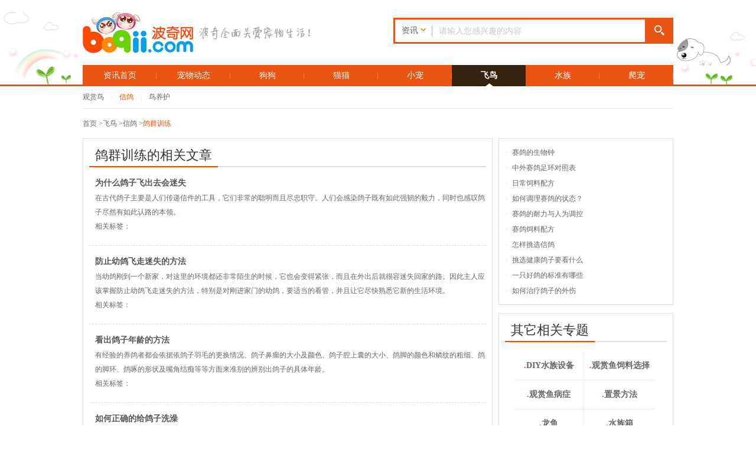

--- FILE ---
content_type: text/html; charset=utf-8
request_url: http://news.boqii.com/bird-xinge-255/
body_size: 7994
content:
<!DOCTYPE html PUBLIC "-//W3C//DTD XHTML 1.0 Transitional//EN" "http://www.w3.org/TR/xhtml1/DTD/xhtml1-transitional.dtd"><html xmlns="http://www.w3.org/1999/xhtml"><head><meta http-equiv="Content-Type" content="text/html; charset=utf-8" /><meta http-equiv="X-UA-Compatible" content="IE=EmulateIE7" /><link rel="shortcut icon" href="favicon.ico" /><title>鸽群训练</title><meta name="Keywords" content="信鸽,鸽群训练" /><meta name="Description" content="" /><!--头部开始--><script type="text/javascript">var config={"vet_dir":'http://vet.boqii.com',"vet_dir_city":'http://vet.boqii.com',"bbs_dir":'http://bbs.boqii.com',"bk_dir":'http://www.boqii.com/baike/','clocal':'http://c.boqii.com',"i_dir":"http://i.boqii.com",'static_dir':"//a.boqiicdn.com",'userinfo_dir':"http://www.boqii.com/userinfo","uid":"","shop_dir":'http://shop.boqii.com',"c_dir":'http://c.boqii.com','blog_dir':'http://www.boqii.com','BLOG_DIR':'http://www.boqii.com','domain':'//a.boqiicdn.com/Js1',"shop_dir":"http://shop.boqii.com"};</script><!-- 百度统计新增 --><meta http-equiv="Cache-Control" content="no-siteapp"/><meta http-equiv="Cache-Control" content="no-transform"/><!-- 百度统计新增end --><link rel="stylesheet" type="text/css" href="//a.boqiicdn.com/Css/news/common.css?v=1547091978"/><link rel="stylesheet" type="text/css" href="//a.boqiicdn.com/Css/news/style.css?v=1547091978"/><link rel="stylesheet" type="text/css" href="//a.boqiicdn.com/Css/news/base.css?v=1547091978"/><link rel="stylesheet" type="text/css" href="//a.boqiicdn.com/Css/news/info.css?v=1547091978"/><script src="//a.boqiicdn.com/Js1/project/news/jquery-1.8.min.js?v=1547091983"></script><script src="//a.boqiicdn.com/Js1/project/news/jquery.SuperSlide.js?v=1547091983"></script><script src="//a.boqiicdn.com/Js1/project/news/index.js?v=1547091983"></script><script src="//a.boqiicdn.com/Js1/project/public/header.js?v=1547091983"></script><!--添加百度自动推送代码--><script> (function(){
  var bp = document.createElement('script');
  var curProtocol = window.location.protocol.split(':')[0];
  if (curProtocol === 'https') {
   bp.src = 'https://zz.bdstatic.com/linksubmit/push.js';
  }
  else {
   bp.src = 'http://push.zhanzhang.baidu.com/push.js';
  }
  var s = document.getElementsByTagName("script")[0];
  s.parentNode.insertBefore(bp, s);
 })();
</script><!--头部结束--><!--[if IE 6]><script src="js/DD_belatedPNG.js"></script><![endif]--></head><body><div id="header"><!--公共头部开始--><!--公共头部开始--><div class="header_cont"><div class="header_bj"><div class="header_c"><div class="logo"><a href="http://www.boqii.com"></a></div><h1 class="slogan">波奇全面关爱宠物生活！</h1><div class="search_cont"><div class="search"><em>资讯</em><form action="http://news.boqii.com/Search" method="get" target="_blank" id="search_form"><div class="input_box"><input id="keyword" type="text" value="请输入您感兴趣的内容" name="keyword" /></div><div class="search_btn"><input type="button" value="搜索" id="button" name="button" class="btn" /></div></form></div></div></div></div><div id="nav_menu"><span ><a href="http://news.boqii.com">资讯首页</a></span><span   ><a href="http://news.boqii.com/dongtai/">宠物动态</a></span><span   ><a href="http://news.boqii.com/dog/">狗狗</a></span><span   ><a href="http://news.boqii.com/cat/">猫猫</a></span><span   ><a href="http://news.boqii.com/small/">小宠</a></span><span  class="current"   ><a href="http://news.boqii.com/bird/">飞鸟</a></span><span   ><a href="http://news.boqii.com/fish/">水族</a></span><span   ><a href="http://news.boqii.com/reptile/">爬宠</a></span></div></div><!--公共头部结束--></div><div id="content"><div class="message_content"><div class="cont_tit"><a href="http://news.boqii.com/bird-niaogs/"    >观赏鸟</a>　|　<a href="http://news.boqii.com/bird-xinge/"   class="current"   >信鸽</a>　|　<a href="http://news.boqii.com/bird-niaoyh/"    >鸟养护</a></div><!--内容开始--><div class="contentn w_con"><!--content头部面包屑--><p class="top_submenu"><a href="http://news.boqii.com"  target="_blank">首页</a> ><a href="http://news.boqii.com/bird/" title="" target="_blank">飞鸟</a> ><a href="http://news.boqii.com/bird-xinge/" title="" target="_blank">信鸽</a> ><a href="javascript:void(0)" title=""  class="cur">鸽群训练</a></p><!--lefthand--><div class="lefthand"><!--相关文章--><div class="leftbox maininfo_articl"><div class="info_title"><span>鸽群训练的相关文章</span></div><dl class="articldl"><dt><a href="http://news.boqii.com/bird/28837.html" title="为什么鸽子飞出去会迷失" target="_blank">为什么鸽子飞出去会迷失</a></dt><dd>在古代鸽子主要是人们传递信件的工具，它们非常的聪明而且尽忠职守。人们会感染鸽子既有如此强韧的毅力，同时也感叹鸽子尽然有如此认路的本领。<br><span class="link">相关标签：
									</span></dd><dt><a href="http://news.boqii.com/bird/28839.html" title="防止幼鸽飞走迷失的方法" target="_blank">防止幼鸽飞走迷失的方法</a></dt><dd>当幼鸽刚到一个新家，对这里的环境都还非常陌生的时候，它也会变得紧张，而且在外出后就很容迷失回家的路。因此主人应该掌握防止幼鸽飞走迷失的方法，特别是对刚进家门的幼鸽，要适当的看管，并且让它尽快熟悉它新的生活环境。<br><span class="link">相关标签：
									</span></dd><dt><a href="http://news.boqii.com/bird/28840.html" title="看出鸽子年龄的方法" target="_blank">看出鸽子年龄的方法</a></dt><dd>有经验的养鸽者都会依据依鸽子羽毛的更换情况、鸽子鼻瘤的大小及颜色、鸽子腔上囊的大小、鸽脚的颜色和鳞纹的粗细、鸽的脚环、鸽啄的形状及嘴角结痴等等方面来准别的辨别出鸽子的具体年龄。<br><span class="link">相关标签：
									</span></dd><dt><a href="http://news.boqii.com/bird/28841.html" title="如何正确的给鸽子洗澡" target="_blank">如何正确的给鸽子洗澡</a></dt><dd>饲养鸽子就少不了要给鸽子洗澡，给鸽子洗澡的时间一般可以选择在上午10点左右进行。在春秋季节每周洗1次，夏季每周1－2次，冬季每月洗1次即可。那么，如何才能正确的给鸽子洗澡呢？<br><span class="link">相关标签：
									</span></dd><dt><a href="http://news.boqii.com/bird/28842.html" title="夏天鸽子的保健方法" target="_blank">夏天鸽子的保健方法</a></dt><dd>随着夏季的来临，天气开始变得炎热，各种细菌病毒的传播率开始逐步攀升。在夏季饲养鸽子，预防疾病的感染和传播成了为主要的工作。<br><span class="link">相关标签：
									</span></dd><dt><a href="http://news.boqii.com/bird/28843.html" title="鸽子不进食的解决办法" target="_blank">鸽子不进食的解决办法</a></dt><dd>现在饲养的宠物都无需为它们的食物而担心，因为主人早已经为它们准备好了一切。而在宠养信鸽的时候，鸽子也会出现不进食的时候，任凭你准备多么丰盛、多么可口的食物，鸽子就是提不起丝毫的兴趣。面对鸽子这种不进食的情况，饲养主又应该采取怎样的解决办法呢？<br><span class="link">相关标签：
									</span></dd><dt><a href="http://news.boqii.com/bird/28845.html" title="如何治疗鸽子的外伤" target="_blank">如何治疗鸽子的外伤</a></dt><dd>在饲养鸽子的过程中，鸽子难免会出现磕磕碰碰的事情，也经常会出现外伤的情况。当信鸽出现外伤的时候，饲养者肯定要及时的给与处理和治疗。<br><span class="link">相关标签：
									</span></dd><dt><a href="http://news.boqii.com/bird/28847.html" title="鸽子粪便原来可以治疥疮" target="_blank">鸽子粪便原来可以治疥疮</a></dt><dd>东汉时期医圣张仲景的《金匮要略》中就记载了鸡矢白、雄鼠屎、烧犬屎、马屎、牛洞等动物粪便入药疗疾的方剂。李时珍编写的《本草纲目》，其中动物粪便入药据统计也多达51种，涉及禽、兽以及包括人在内的32种动物。其中鸽子粪，称为左盘龙，而且中医专家指出，鸽子粪也是疗效极佳的入药药材，可以治疥疮。<br><span class="link">相关标签：
									</span></dd><dt><a href="http://news.boqii.com/bird/28848.html" title="信鸽补充电解质的方法" target="_blank">信鸽补充电解质的方法</a></dt><dd>很多饲养信鸽的新手都不清楚电解质是什么，为什么要给信鸽补充电解质，而具体的补充方法有时怎样的呢？这一切的问题都有待于与饲养信鸽的新手去了解学习，而且还要求运用到实际的饲养过程中。<br><span class="link">相关标签：
									</span></dd><dt><a href="http://news.boqii.com/bird/28852.html" title="信鸽毛滴虫的具体表现和治疗方法" target="_blank">信鸽毛滴虫的具体表现和治疗方法</a></dt><dd>信鸽毛滴虫就是我们俗称的口腔溃疡，是信鸽最为常见的一种疾病。传播的病原是禽毛滴虫，主要是接触性感染，在一些成鸽的口腔和咽喉黏膜上可见到针头大小的病灶，这就是毛滴虫的聚积物，也就是传播本病的传染源。<br><span class="link">相关标签：
									</span></dd></dl><div id='page' class='showpage'><a class='b page-prev-n' href='/bird-xinge-255/'><span>上一页</span></a> <span class='page-this'>1</span><a href='/bird-xinge-255-2/'>2</a><a href='/bird-xinge-255-3/'>3</a><a href='/bird-xinge-255-4/'>4</a><a class='b page-next' href='/bird-xinge-255-2/'><span>下一页</span></a><span class='num'>共4页</span><span class='txt'>到第</span><span class='txt'><input class='ym' type='text' url='/bird-xinge-255' name='pageJump' id='pageJump' total='4'/></span><span class='txt'>页</span><input class='btn goto_btn' type='button' value=''><script>$('.goto_btn').click(function(){var t = $('#pageJump'),_v = t.val(),_url = t.attr('url'),total = t.attr('total');if(!isNaN(parseInt(_v)) && _v<=total){location.href=_url+'-'+_v+'/';}});</script></div></div></div><!--righthand--><div class="righthand"><!--头部新闻列表--><div class="rightbox top_newlist"><a href="http://news.boqii.com/bird/28900.html" title="人类对生物体内的生物钟的研究已经很深入和" target="_blank"><span>></span>赛鸽的生物钟</a><a href="http://news.boqii.com/bird/28893.html" title="01 北京 02 天津 03 河北 04" target="_blank"><span>></span>中外赛鸽足环对照表</a><a href="http://news.boqii.com/bird/28892.html" title="此饲料用于种鸽和赛鸽的日常饲养。" target="_blank"><span>></span>日常饲料配方</a><a href="http://news.boqii.com/bird/28885.html" title="一体内虫的清除及身体状态调整" target="_blank"><span>></span>如何调理赛鸽的状态？</a><a href="http://news.boqii.com/bird/28884.html" title="现在的赛鸽界，速度之风大行其道，速度乃夺" target="_blank"><span>></span>赛鸽的耐力与人为调控</a><a href="http://news.boqii.com/bird/28881.html" title="这个配方中的粮食品种含有丰富的碳水化合物" target="_blank"><span>></span>赛鸽饲料配方</a><a href="http://news.boqii.com/bird/28873.html" title="很多朋友在购买信鸽的时候比较盲目，而花了" target="_blank"><span>></span>怎样挑选信鸽</a><a href="http://news.boqii.com/bird/28860.html" title="在前段时间，从网上看到一则新闻，一只赛鸽" target="_blank"><span>></span>挑选健康鸽子要看什么</a><a href="http://news.boqii.com/bird/28856.html" title="鸽子是一种非常常见的鸟类，它分布在世界的" target="_blank"><span>></span>一只好鸽的标准有哪些</a><a href="http://news.boqii.com/bird/28845.html" title="在饲养鸽子的过程中，鸽子难免会出现磕磕碰" target="_blank"><span>></span>如何治疗鸽子的外伤</a></div><!--其他相关专题--><div class="rightbox about_special"><div class="info_title"><span>其它相关专题</span></div><div class="aboutspe_con"><a href="http://news.boqii.com/fish-yuqc-270/" title="DIY水族设备" target="_blank"><span>.</span>DIY水族设备</a><a href="http://news.boqii.com/fish-yusy-277/" title="观赏鱼饲料选择" target="_blank"><span>.</span>观赏鱼饲料选择</a><a href="http://news.boqii.com/fish-yusy-282/" title="观赏鱼病症" target="_blank"><span>.</span>观赏鱼病症</a><a href="http://news.boqii.com/fish-yuzj-284/" title="置景方法" target="_blank"><span>.</span>置景方法</a><a href="http://news.boqii.com/fish-yupz-286/" title="龙鱼" target="_blank"><span>.</span>龙鱼</a><a href="http://news.boqii.com/fish-yuqc-294/" title="水族箱" target="_blank"><span>.</span>水族箱</a><a href="http://news.boqii.com/fish-yuzj-297/" title="鱼缸置景" target="_blank"><span>.</span>鱼缸置景</a><a href="http://news.boqii.com/fish-yuqc-298/" title="循环过滤设备" target="_blank"><span>.</span>循环过滤设备</a><a href="http://news.boqii.com/fish-yupz-299/" title="孔雀鱼" target="_blank"><span>.</span>孔雀鱼</a><a href="http://news.boqii.com/fish-yuzj-301/" title="水草" target="_blank"><span>.</span>水草</a><a href="http://news.boqii.com/fish-yuqc-302/" title="水质监测设备" target="_blank"><span>.</span>水质监测设备</a><a href="http://news.boqii.com/fish-yuqc-305/" title="蛋白质分离器" target="_blank"><span>.</span>蛋白质分离器</a><a href="http://news.boqii.com/fish-yupz-306/" title="观赏鱼品种" target="_blank"><span>.</span>观赏鱼品种</a><a href="http://news.boqii.com/fish-yupz-309/" title="海水鱼" target="_blank"><span>.</span>海水鱼</a><a href="http://news.boqii.com/fish-yupz-311/" title="金龙鱼" target="_blank"><span>.</span>金龙鱼</a><a href="http://news.boqii.com/fish-yusz-353/" title="鱼水草病害" target="_blank"><span>.</span>鱼水草病害</a><a href="http://news.boqii.com/fish-yuqc-355/" title="水族杀菌灯" target="_blank"><span>.</span>水族杀菌灯</a><a href="http://news.boqii.com/fish-yusy-475/" title="观赏鱼繁殖" target="_blank"><span>.</span>观赏鱼繁殖</a><a href="http://news.boqii.com/fish-yupz-484/" title="原生鱼类" target="_blank"><span>.</span>原生鱼类</a><a href="http://news.boqii.com/fish-yusy-492/" title="水族饲养" target="_blank"><span>.</span>水族饲养</a></div></div><!--狗狗相关阅读--><div class="rightbox about_read"><div class="info_title"><span>相关阅读</span></div><div class="aboutread_con"><a href="http://news.boqii.com/small/1.html" title="巴哈马群岛“陪游”小猪网络爆红" target="_blank">巴哈马群岛“陪游”小猪网络爆红</a><a href="http://news.boqii.com/dongtai/2.html" title="导盲犬吃了闭门羹，65路司机为拒载道歉" target="_blank">导盲犬吃了闭门羹，65路司机为拒载道</a><a href="http://news.boqii.com/dongtai/3.html" title="和猫一起“毕业” 因流浪猫而相识相恋" target="_blank">和猫一起“毕业” 因流浪猫而相识相恋</a><a href="http://news.boqii.com/dongtai/4.html" title="俄罗斯动物保护组织放生海豹" target="_blank">俄罗斯动物保护组织放生海豹</a><a href="http://news.boqii.com/dongtai/5.html" title="美洲鸵鸟马路狂奔，警方3小时制服" target="_blank">美洲鸵鸟马路狂奔，警方3小时制服</a><a href="http://news.boqii.com/dongtai/6.html" title="天敌和睦相处，树蛙微笑趴在树蟒身" target="_blank">天敌和睦相处，树蛙微笑趴在树蟒身</a><a href="http://news.boqii.com/dongtai/7.html" title="英国超級巨鼠现身，鼠药越吃老鼠越大" target="_blank">英国超級巨鼠现身，鼠药越吃老鼠越大</a><a href="http://news.boqii.com/dongtai/8.html" title="真心换绝情：男友前线作战，女友在家卖狗" target="_blank">真心换绝情：男友前线作战，女友在家卖</a><a href="http://news.boqii.com/dongtai/9.html" title="美国宠物狗变身《权利的游戏》主角可爱有趣" target="_blank">美国宠物狗变身《权利的游戏》主角可爱</a><a href="http://news.boqii.com/dongtai/10.html" title="美国摄影师装扮流浪猫，希望遇到好心领养者" target="_blank">美国摄影师装扮流浪猫，希望遇到好心领</a></div></div><!--广告一----><div class="r_bannera"><a href="http://shop.boqii.com/zhuanti/588.html?utm_source=baidu-seopc"  target="_blank"><img src="//a.boqiicdn.com/Images/news/ad_3.jpg?v=1547091981" width="296" height="298" alt="" /></a></div><!--广告儿二--><div class="r_bannerb"><a href="http://shop.boqii.com/zhuanti/579.html?utm_source=baidu-seopc"  target="_blank"><img src="//a.boqiicdn.com/Images/news/ad_4.jpg?v=1547091981" width="298" height="367" alt="" /></a></div></div><div class="clearfix"></div></div><!--内容结束--></div></div><div class="bot_img"><img src="//a.boqiicdn.com/Images/news/bot_img.jpg?v=1547091981"></div><div id="footer" style="text-align:center;"><p><a target="_blank" href="http://www.boqii.com/about.html">关于波奇</a><a target="_blank" href="http://ir.boqii.com/">投资者关系</a> | <a target="_blank"
      href="http://www.boqii.com/link.html">友情链接</a> | <a target="_blank"
      href="http://www.boqii.com/joinus.html">邀您加入</a> | <a target="_blank"
      href="http://www.boqii.com/contact.html">联系我们</a> | <a target="_blank"
      href="http://www.boqii.com/sitemap.html">网站地图</a> | <a target="_blank"
      href="http://www.boqii.com/complaints.html">意见反馈</a> | <a target="_blank"
      href="http://www.boqii.com/help.html">帮助中心</a></p><p class="beian"><a class="police" target="_blank"
      href="http://www.beian.gov.cn/portal/registerSystemInfo?recordcode=31011502004955"><img src="http://a.boqiicdn.com/Images/public/beian.png" alt=""> 沪公网安备 31011502004955号</a><span>|</span><a href="http://www.miibeian.gov.cn/" target="_blank">沪ICP备13034501号-2</a><span>|</span> 增值电信业务经营许可证：
    <a href="http://www.miibeian.gov.cn/" target="_blank">沪B2-20140120</a></p><p>Copyright © 2007-2025 Boqii.com All Rights Reserved 光橙（上海）信息科技有限公司 版权所有 </p><p><a href="http://www.boqii.com/ads.php" target="_blank" rel="nofollow"><img
        src="//a.boqiicdn.com/Images/public/sincerity_logo.gif"></a><a href="http://www.zx110.org/" target="_blank" rel="nofollow"><img
        src="//a.boqiicdn.com/Images/public/network_logo.gif"></a><SCRIPT LANGUAGE="JavaScript">      document.writeln(
        "<a href='http://www.sgs.gov.cn/lz/licenseLink.do?method=licenceView&entyId=20131022163114962' target='_blank' rel='nofollow'><img src='//a.boqiicdn.com/Images/public/icon.gif' border=0></a>"
      )
    </SCRIPT><a rel="nofollow" target="_blank" href="http://www.shjbzx.cn/"><img width="100" height="35" src="http://h5.boqiicdn.com/accusation-v2.png"></a><script src="http://kxlogo.knet.cn/seallogo.dll?sn=e14111831011556282oicb000000&size=0"></script></p><p class="copy">违法和不良信息举报电话：<a href="tel:021-61062275">021-61062275</a><span>|</span>举报邮箱：<a href="mailto:rae.yuan@boqii.com">rae.yuan@boqii.com</a></p></div><!-- 来源渠道js处理 --><script type="text/javascript">  document.write("<script language=\"JavaScript\" type=\"text/javascript\" src=\"" + config.static_dir +
    "/Js1/project/public/channel.js\"><\/script>");
</script><!-- <script type="text/javascript">    var _gaq = _gaq || [];
    _gaq.push(['_setAccount', 'UA-26699183-2']);
    _gaq.push(['_addOrganic', 'baidu', 'wd']);
	_gaq.push(['_addOrganic', 'baidu', 'word']);
    _gaq.push(['_addOrganic', 'soso', 'w']);
    _gaq.push(['_addOrganic', 'so.360.cn', 'q']);
    _gaq.push(['_addOrganic', 'image.baidu.com', 'word']);
    _gaq.push(['_addOrganic', 'sogou', 'query']);
    _gaq.push(['_setDomainName', '.boqii.com']);
    _gaq.push(['_trackPageview']);
    (function() {
        var ga = document.createElement('script'); ga.type = 'text/javascript'; ga.async = true;
        ga.src = ('https:' == document.location.protocol ? 'https://ssl' : 'http://www') + '.google-analytics.com/ga.js';
        var s = document.getElementsByTagName('script')[0]; s.parentNode.insertBefore(ga, s);
    })();
		var _hmt = _hmt || [];
	(function() {
	  var hm = document.createElement("script");
	  hm.src = "//hm.baidu.com/hm.js?16256b8df60004da41bb33a24cce8ba7";
	  var s = document.getElementsByTagName("script")[0];
	  s.parentNode.insertBefore(hm, s);
	})();
</script> --><script type="text/javascript">  var _mvq = _mvq || [];
  _mvq.push(['$setAccount', 'm-20896-0']);
  _mvq.push(['$setGeneral', '', '', '', '']);
  _mvq.push(['$logConversion']);
  (function () {
    var mvl = document.createElement('script');
    mvl.type = 'text/javascript';
    mvl.async = true;
    mvl.src = ('https:' == document.location.protocol ? 'https://static-ssl.mediav.com/mvl.js' :
      'http://static.mediav.com/mvl.js');
    var s = document.getElementsByTagName('script')[0];
    s.parentNode.insertBefore(mvl, s);
  })();
</script><!-- cnzz统计 --><script type="text/javascript">  // var cnzz_protocol = (("https:" == document.location.protocol) ? " https://" : " http://");
  // document.write(unescape("%3Cspan id='cnzz_stat_icon_1273462631'%3E%3C/span%3E%3Cscript src='" + cnzz_protocol +
  //   "s13.cnzz.com/z_stat.php%3Fid%3D1273462631' type='text/javascript'%3E%3C/script%3E"));
</script><!-- cnzz统计 end--><!-- cnzz20180423新增 --><script type="text/javascript">  // var cnzz_protocol = (("https:" == document.location.protocol) ? " https://" : " http://");
  // document.write(unescape("%3Cspan id='cnzz_stat_icon_1264316807'%3E%3C/span%3E%3Cscript src='" + cnzz_protocol +
  //   "s13.cnzz.com/z_stat.php%3Fid%3D1264316807' type='text/javascript'%3E%3C/script%3E"));
</script><!-- cnzz20180423新增 end--><!-- growingIO统计代码 --><!-- 百度统计20180705新增 --><!-- <script>var _hmt = _hmt || [];
(function() {
  var hm = document.createElement("script");
  hm.src = "https://hm.baidu.com/hm.js?9035bf9f2ce12de3e1cc74aa8d3deeac";
  var s = document.getElementsByTagName("script")[0]; 
  s.parentNode.insertBefore(hm, s);
})();
</script> --><!-- 百度统计20180705新增end --></body></html><!--<div class="rig_bo"><a title="返回顶部" href="javascript:void(0)">返回顶部</a></div>--></body></html>

--- FILE ---
content_type: text/css
request_url: http://a.boqiicdn.com/Css/news/common.css?v=1547091978
body_size: 2650
content:
charset utf-8;
* { margin:0; padding:0;}
body { margin:0 auto; font-size:12px; position:static; color:#333; font-family:Arial, Helvetica, sans-serif, "SimSun";}
ul, dl, dd, h1, h2, h3, h4, h5, h6, form, p, input { margin:0; padding:0;}
img { border:none;}
ul { list-style:none;}
.clear { clear:both;}
a { color:#666; text-decoration:none;}
a:hover { color:#ef7f4e; text-decoration:underline;}
a, area { blr:expression(this.onFocus=this.blur());}
input { outline:0;}
a:focus { outline:0;}   /* for IE */
.left{ float:left;}
.right{ float:right;}
.none{ display:none;}
.clearfix:after{ display:block; font-size:0; content:"."; clear:both; height:0; visibility:hidden;}
.clearfix{ *height:1%;}
/***header***/
#header{}
#top_c{ height:30px; border-bottom:1px dotted #ececec;}
#top{ width:1000px; margin:0 auto; position:relative; z-index:999;}
.top_left{ float:left; padding-top:8px;}
	.top_left span{ background:#dbd3d0; width:3px; height:3px; display:inline-block; margin:0 10px; vertical-align:middle; overflow:hidden;}
.user_select{ float:right; line-height:30px; cursor:pointer; position:relative; z-index:999;}
	.user_select span{ color:#ff8c00; float:left; background:url(../../Images/news/icon.png) no-repeat 0 -347px; padding-right:15px; width:77px; height:29px; text-align:center; margin-top:1px; overflow:hidden;}
	.user_select span.over{ background:url(../../Images/news/icon.png) no-repeat 0 -383px;}
	.user_select ul{ width:88px; border:1px solid #D2D7D7; border-top:none; background:#FFF; padding:1px; line-height:25px; position:absolute; top:29px; left:0; display:none;}
	.user_select ul a{ display:block; text-align:center; color:#333;} 
	.user_select ul li{ display:block; text-align:center; color:#333; width:88px; border-top:1px dotted #CCC;}
	.user_select ul li a:hover{ background:#CDEBF5; text-decoration:none; color:#ff4000;}
	.user_dl{ float:right; margin-top:13px;}
	.user_dl span{ padding-left:15px;}
	.user_dl span a{ color:#f26522; height:16px; display:inline-block;}
	.user_dl span.weibo a{ background:url(../../Images/news/icon.png) no-repeat -55px -93px; padding-left:20px; color:#666;}
	.user_dl span.qq a{ background:url(../../Images/news/icon.png) no-repeat -55px -115px; padding-left:20px; color:#666;}
.message{ float:right; color:#c8c8c8; line-height:30px; margin-left:15px; cursor:pointer; color:#333; height:18px; margin-top:1px;}
	.message a:hover{ text-decoration:none;}
	.message p{ float:left;}
	.message span{ float:left; background:#ea5413; height:14px; line-height:14px; color:#FFF;}
	.message span.icon_left{ background:url(../../Images/news/icon.png) no-repeat 0px -317px; width:6px; height:14px;}
	.message span.icon_righr{ background:url(../../Images/news/icon.png) no-repeat -17px -317px; width:6px; height:14px;}
	.mess_cont{ float:left; line-height:36px; width:150px; border:1px solid #D2D7D7; padding:5px 5px 5px 15px; background:#FFF; color:#333; position:absolute; top:30px; right:0;}
	.mess_cont span{ float:left;}
	.mess_cont a{ float:left; color:#1481BD;}
	.mess_cont a:hover{ color:#ff4000;}
	.mess_cont p{ float:right; background:url(../../Images/news/icon.png) no-repeat -40px -94px; width:6px; height:6px; cursor:pointer; margin:5px 10px 0; display:inline; overflow:hidden; text-indent:-9999px;}
	.notice_list{ line-height:25px; clear:both;}
	.notice_list a{ float:right;}
.top_icon{ float:right; margin-top:7px;}
	.top_icon a{ float:left; background:url(../../Images/news/icon.png) no-repeat 0 -139px; width:18px; height:16px; margin-left:15px; display:inline; cursor:pointer;}
	.top_icon a:hover{ background-position:0 -159px;}
	.top_icon a.top_sta{ background-position:-31px -140px; width:16px; height:15px; margin-top:1px;}
	.top_icon a:hover.top_sta{ background-position:-31px -160px;}
	.top_icon a.top_tel{ background-position:-59px -140px; width:16px; height:16px;}
	.top_icon a:hover.top_tel{ background-position:-59px -159px;}
.header_cont{ border-bottom:3px solid #ea5413; position:relative; height:123px; padding-top:20px;}
.header_bj{ background:url(../../Images/news/top_bj.gif) no-repeat 50% bottom; overflow:hidden}
.header_c{ width:1000px; margin:0 auto; height:123px;}
.logo{ float:left; width:187px; height:70px;}
.logo a{ float:left; width:187px; height:70px; background:url(../../Images/news/logo.jpg) no-repeat;}
.slogan{ float:left; width:188px; height:22px; background:url(../../Images/news/common.png) no-repeat 0 0; text-indent:-9999px; margin:25px 0 0 10px; display:inline; overflow:hidden;}
.search_cont{ float:right; position:relative; width:474px; height:44px; margin:10px 0 0 0; z-index:99;}
	.search{ float:left; width:474px; height:44px; background:url(../../Images/news/common.png) no-repeat -208px 0; overflow:hidden;}
	.search em{ float:left; padding:0 10px 0 0; margin-right:10px; font-style:normal; color:#666; width:56px; line-height:44px; text-align:center; font-size:14px; cursor:pointer;}
	.search_cont ul{ width:63px; border:1px solid #b4b4b4; background:#FFF; padding:1px; line-height:25px; position:absolute; top:40px; left:0; display:none;}
	.search_cont ul li{ display:block; text-align:center; width:63px;}
	.search_cont ul li a{ display:block; padding:0 9px; color:#333;} 
	.search_cont ul li.over{ background:#CDEBF5;}
	.search_cont ul li.over a{ color:#1582BD;} 
	.search_cont ul a:hover{ background:#CDEBF5; text-decoration:none; color:#1582BD;}
	.input_box{ float:left; width:347px; height:38px; margin-top:3px;}
	.input_box input{ float:left; width:335px; border:1px solid #fff; color:#c8c8c8; height:36px; line-height:36px; vertical-align:middle; font-size:14px;}
	.search_btn{ float:right; width:48px; height:44px; overflow:hidden;}
	.search_btn .btn{ width:48px; height:44px; cursor:pointer; opacity:0; filter:alpha(opacity=0);}
.login{ float:right; margin:8px 10px 0 0; display:inline;}
.login span{ padding-left:15px;}
.login span a{ color:#f26522; height:16px; display:inline-block;}
.login span.weibo a{ background:url(../../Images/news/icon.png) no-repeat -55px -93px; padding-left:20px; color:#666;}
.login span.qq a{ background:url(../../Images/news/icon.png) no-repeat -55px -115px; padding-left:20px; color:#666;}
/***content***/
#content{ padding-bottom:20px; background:#f5f5f5;}
/***link***/
#link{padding:30px 0 0; overflow:hidden;}
.link{ width:1000px; margin:0 auto;}
.link strong{ display:block; font-size:14px; color:#35230e; padding:0 0 15px 0;}
.link a{ float:left; margin:5px 20px 0 0; color:#999; white-space:nowrap; font-family:"SimSun";}
.link a:hover{ color:#ff4000;}
/***footer_service***/
.xinxi{ color:#999; margin-top:40px; text-align:center; width:1000px;}
.footer_service{ background:url(../../Images/news/footer_service.gif) no-repeat; width:1000px; height:60px; margin-top:40px;}
/***footer***/
#footer { width:1000px; height:90px; padding:10px 0 20px; margin:20px auto 0; text-align:center; line-height:24px; color:#888;}
#footer a{ color:#888;}
#footer a:hover{ color:#ff4000;}
#footer img{ margin:0 5px;}
/*page*/
.showpage{ font-family:Tahoma, "SimSun"; font-size:12px; height:25px; overflow:hidden; text-align:right; padding:20px 0 30px 0; color:#666;}
.showpage a,
.showpage span{ display:inline-block;height:25px;line-height:25px; margin:0 3px 0 0; text-align:center; white-space:nowrap; vertical-align:middle; background:#fff;}
.showpage a{ color:#333; background:#fff; padding:0 8px; border:1px solid #E1E1E1;}
.showpage a:hover{ border:1px solid #FFCA79; color:#FE8D00; text-decoration:none; background-color:#fff;}
.showpage .page-prev{ background:url(../../Images/news/common.png) no-repeat -32px -351px; padding-left:20px;}
.showpage .page-next{ background:url(../../Images/news/common.png) no-repeat -32px -323px; padding-right:20px;}
.showpage .page-prev span, .showpage .page-next span{ height:19px; line-height:19px; _line-height:15px; padding-top:3px; padding-top:5px\9; margin:0;}
.showpage .page-this,
.showpage .page-break{ padding:0 3px;}
.showpage .page-break{ border:1px solid #fff;}
.showpage .page-this{ border:1px solid #FFCA79; background:#FFF3E5; color:#FD9900; padding:0px 8px; font-weight:bold;}
.showpage .ym{ border:1px solid #999; width:30px; text-align:center; height:16px; line-height:16px; vertical-align:middle;}
.showpage .btn{ background:url(../../Images/news/common.png) no-repeat -100px -323px; width:41px; height:20px; border:none; cursor:pointer; vertical-align:middle;}
/***gotop***/
.rig_bo{ bottom:10px; right:0px; position:fixed; width:62px; height:53px;}
* html .rig_bo{
    position:absolute;
    left:expression(eval(document.documentElement.scrollLeft));
    top:expression(eval(document.documentElement.scrollTop));
    }
* html .rig_bo{
    position:absolute;
    left:expression(eval(document.documentElement.scrollLeft+document.documentElement.clientWidth-this.offsetWidth-(parseInt(this.currentStyle.marginLeft,10)||0)-(parseInt(this.currentStyle.marginRight,10)||0)));
    top:expression(eval(document.documentElement.scrollTop+document.documentElement.clientHeight-this.offsetHeight-(parseInt(this.currentStyle.marginTop,10)||0)-(parseInt(this.currentStyle.marginBottom,10)||0)));
    }
.rig_bo a{ display:block; background:url(../../Images/news/common.png) no-repeat -256px -416px; text-indent:-9999px; width:62px; height:53px;}
.rig_bo a:hover{ background-position:-352px -416px;}

--- FILE ---
content_type: text/css
request_url: http://a.boqiicdn.com/Css/news/style.css?v=1547091978
body_size: 2782
content:
/***导航****/
#nav_menu{ position:absolute; top:110px; left:50%; width:1000px; margin-left:-500px;}
#nav_menu span{ float:left; width:125px; text-align:center; height:36px; background:#ea5413 url(../../Images/news/right_line.jpg) no-repeat right 13px;}
#nav_menu span a{ display:block; color:#FFF; font-size:14px; height:36px; line-height:36px;}
#nav_menu span a:hover{ color:#FFF; text-decoration:none; font-weight:bold;}
#nav_menu span.current a{ background:url(../../Images/news/common2.png) no-repeat; color:#FFF; font-weight:bold;}
/****首页****/
.message_content{ width:960px; background:#FFF; margin:0 auto; padding:0 20px 20px;}
.cont_tit{ border-bottom:1px solid #e6e6e6; padding:10px 0; color:#e6e6e6;}
.cont_tit a{ color:#666;}
.cont_tit a.current{ color:#ea5413;}
.zx_top{ margin-top:25px; overflow:hidden; zoom:1;}
.zx_left{ background:#f2f2f2; float:left; width:680px; height:460px;}
.zx_l_l{ float:left; width:400px;}
/****banner切换****/
.zx_l_banner{ height:300px; position:relative;}
.zx_l_banner ul li{ position:relative; width:400px; height:300px;}
.zx_l_banner ul li img{ display:block; width:400px; height:300px;}
.banner_num{ position:absolute; bottom:15px; left:200px;}
.banner_num a{ float:left; margin-right:7px; background:url(../../Images/news/s_l.png) no-repeat; width:9px; height:9px;}
.banner_num a:hover{ background:url(../../Images/news/s_r.png) no-repeat;}
.banner_num a.current{ background:url(../../Images/news/s_r.png) no-repeat;}
/****波奇动态****/
.zx_l_dt{ border:1px solid #e6e6e6; height:154px; background:#FFF; padding:0 15px;}
.dongtai{ background:url(../../Images/news/bot_x.jpg) repeat-x 0 10px; overflow:hidden; zoom:1; padding-left:15px; margin-top:15px;}
.dongtai em{ background:url(../../Images/news/common2.png) no-repeat -134px 0; float:left; width:16px; height:16px;}
.dongtai h3{ float:left; font:18px/18px "Microsoft YaHei"; color:#35230e; background:#FFF; padding:0 5px 0 5px;}
.dt_list{ padding-top:6px;}
.dt_list li{ background:url(../../Images/news/squar.jpg) no-repeat 0 7px; margin:10px 0 0; padding:0 0 0 10px; overflow:hidden; text-overflow:ellipsis; white-space:nowrap;}
.dt_list li a{ color:#666;}
/****今日头条****/
.zx_l_r{ float:right; width:265px; padding-right:15px;}
.toutiao{ background:url(../../Images/news/bot_x.jpg) repeat-x 0 25px; color:#ea5413; border-left:5px solid #ea5413;}
.toutiao h3{ background:#f2f2f2; padding:0 10px 0 15px; font:24px/40px "Microsoft YaHei"; display:inline-block; *display:inline; zoom:1;}
.tout_dl{ border-bottom:1px dashed #cecece; padding-bottom:10px; margin:17px 0 0 15px;}
.tout_dl dt{ font:21px/21px "Microsoft YaHei"; color:#35230e; padding-bottom:8px;}
.tout_dl dd{ color:#999; line-height:20px; text-indent:24px;}
.tout_dl dd a{ color:#0490df;}
.tout_ul{ margin:25px 0 0 15px; font-size:14px;}
.tout_ul li{ color:#ea5413; margin-top:8px; overflow:hidden; text-overflow:ellipsis; white-space:nowrap;}
.tout_ul li a{ color:#666;}
.tout_ul li a.tit{ color:#999;}
.zx_right{ float:left; width:238px; height:458px; border:1px solid #e6e6e6; border-left:none; padding:0 20px;}
/****本月热门****/
.remen h3{ color:#ea5413;}
.rm_list{ border-bottom:1px dashed #d6d6d6; padding:15px 0 25px;}
/****狗分类****/
.zx_cent{ padding-top:25px;}
.zx_cent_tit{ height:36px; background:url(../../Images/news/squar2.jpg) repeat-x 0 bottom;}
.zx_cent_tit h3{ float:left; font:24px/24px "Microsoft YaHei"; color:#ea5413; border-bottom:3px solid #ea5413; padding-bottom:9px;}
.zx_cent_tit_right{ float:right; color:#d3d3d3; line-height:24px; font-size:18px; padding-top:2px;}
.zx_cent_tit_right a{ font:18px/24px "Microsoft YaHei"; color:#666;}
.zx_cent_body{ overflow:hidden; zoom:1; padding-bottom:20px;}
.zx_cent_b_l{ float:left; width:300px; padding-top:0;}
.zx_c_list{ margin:20px 20px 0 0; position:relative; width:130px; height:130px; float:left;}
.zx_c_list img{ width:130px; height:130px; display:block;}
.zx_c_list span{ position:absolute; left:0; bottom:0; text-align:center; width:100%; height:24px; line-height:24px; background:url(../../Images/news/opacity.png) repeat;}
.zx_c_list span a{ color:#FFF; display:block; height:24px;}
.zx_c_list span a:hover{ text-decoration:none;}
.zx_cent_b_r{ float:right; width:660px;}
.zx_cent_pz{ float:left; width:320px; margin:0px 20px 0 0;}
.fenlei{ padding-left:0; background:url(../../Images/news/bot_x.jpg) repeat-x 0 12px;}
.fenlei h3{ line-height:22px; padding-left:0;}
.fenlei a{ float:right; border:1px solid #e6e6e6; padding:3px 8px; color:#999; background:#FFF;}
.fenlei a:hover{ text-decoration:none;}
.fl_list li{ margin-top:4px;}
.center_line{ background:url(../../Images/news/icon_bj.png) repeat-x; height:12px; margin-top:10px;}
/****猫猫，小宠****/
.zx_c_list2{ width:280px; height:300px;}
.zx_c_list2 img{ width:280px; height:300px;}
.zx_c_list2 span{ height:30px; line-height:30px; font-size:14px;}
.zx_c_list2 span a{ display:block; height:30px;}
.zx_cent_b_r2{ float:left; padding-top:10px;}
.zx_cent_b_l2{ float:right; width:280px;}
.zx_c_list3{ margin:24px 0 0; width:280px; height:190px;}
.zx_c_list3 img{ width:280px; height:190px;}
.zx_c_list3 span{ height:30px; line-height:30px; font-size:14px;}
.zx_c_list3 span a{ display:block; height:30px;}
/****底部分类****/
.bot_content{ margin-top:20px; overflow:hidden; zoom:1;}
.bot_list{ float:left; width:273px; border:1px solid #e6e6e6; padding:15px; margin:0 22px 0 0;}
.bot_list_tit{ background:url(../../Images/news/bot_x.jpg) repeat-x 0 bottom; height:28px;}
.bot_list_tit h3{ float:left; font:18px/18px "Microsoft YaHei"; color:#ea5413; border-bottom:1px solid #ea5413; padding-bottom:9px;}
.bot_list_tit_right{ line-height:18px; padding-top:0;}
.bot_list_tit_right a{ font:18px/18px "Microsoft YaHei";}
/****底部推荐****/
#message_tuijian{ border:1px solid #e6e6e6; background:#FFF; margin:0 auto; width:958px; padding:20px; display:none;}
#message_tuijian h3{ font:18px/18px "Microsoft YaHei"; color:#666; border-bottom:1px solid #e6e6e6; padding-bottom:10px;}
.message_link{ color:#e6e6e6; padding:10px 0 0; line-height:22px;}
.message_link a{ color:#666; white-space:nowrap;}
.bot_img{ border-bottom:1px solid #e6e6e6; background:#FFF; text-align:center; padding-bottom:15px;}
/***********列表页*********/
.list_top{ padding-top:15px; overflow:hidden; zoom:1;}
.list_top h3{ float:left; font:bold 24px/28px "Microsoft YaHei"; color:#35230e;}
.crumbs{ float:right; color:#c8c8c8; padding-top:8px;}
.crumbs a{ color:#666;}
.column{ overflow:hidden; zoom:1; margin-top:15px;}
.column_left{ float:left; width:580px; background:#f0f0f0; height:170px; position:relative;}
.column_left dl{ padding:15px 20px 10px;}
.column_left dl dt{ font:bold 18px/18px "Microsoft YaHei"; color:#ea5413; padding-bottom:15px;}
.column_left dl dd{ line-height:22px;}
.column_left_share{ position:absolute; top:133px; right:20px;}
.column_right{ float:right; width:343px; height:168px; border:1px solid #e8e8e8; border-left:none; padding:0 18px;}
.lmtj{ padding-bottom:5px;}
.lmtj h3{ color:#ea5413; font-weight:bold;}
/***列表左侧***/
.list_content{ padding:15px 0 0; overflow:hidden; zoom:1;}
.list_left{ float:left; width:680px; padding-top:20px;}
.list_left_tit{ border-bottom:3px solid #e6e6e6; padding-bottom:7px; overflow:hidden; zoom:1;}
.list_left_tit h3{ float:left; font:bold 16px/16px "Microsoft YaHei"; color:#35230e;}
.list_left_tit_rig{ float:right; color:#35230e; font-size:14px;}
.list_left_tit_rig strong{ color:#ea5413;}
.list{ padding:15px 0 25px; border-bottom:1px dashed #d6d6d6;}
.list li{ background:url(../../Images/news/squar.jpg) no-repeat 0 7px; margin:10px 0 0; padding:0 0 0 10px;  font-size:14px; overflow:hidden; zoom:1;}
.list li span{ float:left; width:585px; overflow:hidden; text-overflow:ellipsis; white-space:nowrap;}
.list li em{ float:right; font-style:normal; color:#c8c8c8;}
.list li a{ color:#666;}
/***列表右侧***/
.list_right{ float:right; width:260px;}
.list_rig_k{ border:1px solid #e6e6e6; border-top:3px solid #e6e6e6; padding:15px; margin-bottom:20px;}
.list_rig_k_tit h3{ color:#666; font-size:15px; font-weight:bold;}
/***********详情页*********/
.crumbs_detail{ color:#c8c8c8; padding:20px 0;}
.crumbs_detail a{ color:#666;}
/***详情左侧***/
.article_left{ float:left; width:680px; border-top:3px solid #e6e6e6;}
.article_top{ padding:20px 0; text-align:center;}
.article_top strong{ font-size:24px; color:#666;}
.article_top p{ color:#c8c8c8; padding-top:7px;}
.article_zro{ background:#ececec; padding:15px 10px; line-height:18px;}
.article_share{ float:right; padding:5px 0 30px;}
.article_content{ padding-bottom:60px; clear:both;}
.detail_copy{ font-size:14px; color:#666; padding-bottom:30px; border-bottom:1px solid #cacaca;}
.detail_copy p{ padding:10px 0 0;}
.detail_copy p a{ color:#ea5413;}
.detail_share{ padding:20px 0 28px; overflow:hidden; zoom:1;}
.detail_page{ border-top:1px dashed #d9d9d9; border-bottom:1px dashed #d9d9d9; padding:20px 0; color:#666; font-size:14px; overflow:hidden; zoom:1;}
.detail_page span{ float:left; width:330px; padding-right:10px; overflow:hidden; text-overflow:ellipsis; white-space:nowrap;}
.detail_page a{ color:#666;}
.detail_zx{ padding:25px 0 30px;}
.detail_zx h3{ font:14px/14px "Microsoft YaHei"; color:#666; padding-bottom:10px; border-bottom:1px solid #cacaca;}
.detail_zx ul{ padding:10px 0 0; overflow:hidden; zoom:1;}
.detail_zx ul li{ float:left; width:320px; background:url(../../Images/news/squar.jpg) no-repeat 0 7px; margin:10px 0 0; padding:0 10px; overflow:hidden; text-overflow:ellipsis; white-space:nowrap;}
.detail_zx ul li a{ color:#666;}
/***详情右侧***/
.list_rig_k_dl{ overflow:hidden; zoom:1;}
.list_rig_k_dl dl{ width:100px; float:left; padding-bottom:10px; margin:20px 28px 0 0;}
.list_rig_k_dl dl dt{ width:100px;height:100px;}
.list_rig_k_dl dl dt img{ display:block; width:100px;height:100px;}
.list_rig_k_dl dl dd{ text-align:center; height:30px; padding-top:5px;}
.list_rig_k_dl dl dd a{ color:#5a4844;}
/***********搜索*********/
.search_list{ width:960px;}
.search_list .list li span{ width:845px;}

--- FILE ---
content_type: text/css
request_url: http://a.boqiicdn.com/Css/news/base.css?v=1547091978
body_size: 698
content:
@charset "utf-8";
/* CSS Document */

/********************resert***************************/
body, h1, h2, h3, h4, h5, h6, hr, p, blockquote,dl, dt, dd, ul, ol, li,pre,fieldset, lengend, button, input, textarea,th, td {margin: 0;padding: 0;}
address, cite, dfn, em, var { font-style: normal; } 
code, kbd, pre, samp, tt { font-family:"Microsoft YaHei"; } 
small { font-size: 12px; }
ul, ol,li { list-style: none; margin:0px; padding:0px}
dl,dt,dd{ margin:0px; padding:0px;}
a { text-decoration: none; cursor:pointer;  outline:none; }
a:hover { text-decoration:none;outline:none;}
abbr[title], acronym[title] {border-bottom: 1px dotted;cursor: help;}
q:before, q:after { content: ''; }
legend { color: #000; }
fieldset, img { border: none; } 
button, input, select, textarea { font-size: 100%;outline:none;vtical-align:middle; }
table {border-collapse: collapse; border-spacing: 0;}
hr {border: none;height: 0px; clear:both}
.clearfix{ clear:both; overflow:hidden;}
.left{ float:left}
.right{ float:right}

/********************页面标准***************************/
body{ font-family:"微软雅黑";}
.w_con{ width:1000px; margin:0 auto;}
/********************margin系列***************************/
.mbm30{ margin-bottom:30px;}.mt20{ margin-top:20px;}
/********************color系列***************************/
.cmain{ color:#fc4a00}

--- FILE ---
content_type: text/css
request_url: http://a.boqiicdn.com/Css/news/info.css?v=1547091978
body_size: 1865
content:
@charset "utf-8";
/* CSS Document */
#content{ padding-bottom:20px; background:#fff;}
.message_content{ width:1000px; margin:0 auto;}
/*===============公用框架=================*/
.lefthand{ width:694px; float:left;}
.righthand{ width:296px; margin-left:10px; float:left}
.leftbox{ width:672px; border:solid 1px #ddd; padding:10px 10px; margin-bottom:30px; padding-bottom:30px; overflow:hidden}
.rightbox{ width:274px; border:solid 1px #ddd; margin-bottom:14px; padding:10px 10px;}
/*===============公用样式=================*/
.info_title{ height:36px; border-bottom:solid 2px #dddddd; font:normal 22px/36px "Microsoft YaHei"; }
.info_title span{ border-bottom:solid 2px #fc4a00;  padding:0px 10px;height:36px; color:#333; display:inline-block;overflow:hidden}
/*公用右边样式*/
/*新闻列表*/
.top_newlist{ overflow:hidden;}
.top_newlist a{ width:100%; font:normal 12px/26px "宋体"; color:#666; display:block; height: 26px; overflow: hidden;}
.top_newlist a:hover,.aboutspe_con a:hover,.aboutread_con a:hover,.top_submenu a:hover,dt a:hover,dd a:hover,.list01 a:hover{ color:#fc4a00}
.top_newlist span{ color:#dddddd; padding-right:6px; font-size:10px;}
/*其他相关专题*/
.aboutspe_con{ overflow:hidden; margin:16px 14px; }
.aboutspe_con a{ width:120px; height:48px; display:block; border-left:dotted 1px #ddd; float:left; text-align:center; font:bold 14px/48px "宋体"; color:#666; border-bottom:dotted 1px #ddd;margin-left:-1px; overflow:hidden}
.aboutspe_con span{ color:#fc4a00; line-height:48px;}
/*狗狗相关阅读*/
.aboutread_con{}
.aboutread_con a{ font:normal 14px/46px "宋体"; color:#666; display:block; overflow:hidden; border-bottom:dotted 1px #ddd; text-indent:22px; background:url(../../Images/news/btn.png) no-repeat -120px 0px; height: 46px;}
/**/
.r_bannera{ border:solid 1px #ddd; overflow:hidden; margin-bottom:10px;}
/*===============样式文件=================*/
.top_submenu{ font:normal 12px/50px "Microsoft YaHei"; color:#666;}
.top_submenu a{ color:#666}
.top_submenu a.cur{ color:#fc4a00}
/*文章*/
.articldl{}
.articldl dt{ font:bold 14px/26px "Microsoft YaHei"; margin-top:14px; padding-left:10px; height:26px; overflow:hidden}
.articldl dt a{ color:#555;}
.articldl dt a:hover{ color:#fc4a00}
.articldl dd{ font:normal 12px/24px "宋体"; color:#666; border-bottom:dashed 1px #dddddd; padding-left:10px; padding-bottom:20px;}
.articldl dd a{color:#666;}
/*跟多*/
.info_more_con{ overflow:hidden; margin:20px 10px 0px 10px;}
.info_more_con a{font:normal 12px/50px "Microsoft YaHei"; color:#666; padding:0px 6px;}
.info_more_con a:hover{ color:#fc4a00}
/*公共背景*/
.maininfo_con a,.maininfo_con a:hover{ background:url(../../Images/news/btn.png);}
/*相关专题*/
.maininfo_con{ overflow:hidden}
.maininfo_con a{ display:block; width:113px; height:36px; overflow:hidden; color:#333; font:normal 14px/36px "Microsoft YaHei"; float:left; margin:30px 20px 10px 30px; background-position:0px -40px; text-align:center; display:inline;}
.maininfo_con a:hover{ color:#fff; background-position:0px 0px;}

/*专题介绍*/
.maininfo_detal{ overflow:hidden; text-indent:2em; font:normal 12px/26px "宋体"; color:#666; padding:10px 10px;}
.maininfo_detal a{ text-decoration:underline; color:#ea5413;}

/*列表页面*/
.nextpage{ overflow:hidden; margin:54px auto;}
.nextpage a{ width:36px; display:block; float:right; height:36px; font:normal 14px/38px "宋体"; border:solid 1px #b4b4b4; -moz-border-radius:4px;-webkit-border-radius:4px; border-radius:4px; text-align:center; margin-left:10px; color:#000; background:#fbf7f6;behavior: url(../js/ie-css3.htc);}
a#pre,a#next{ width:78px; float:right}
.nextpage a:hover{ border:solid 1px #a83c0f; background:#ea5413; color:#fff; -moz-border-radius:4px;-webkit-border-radius:4px; border-radius:4px; }
.nextpage a.cur{border:solid 1px #a83c0f; background:#ea5413; color:#fff; -moz-border-radius:4px;-webkit-border-radius:4px; border-radius:4px; }
/*文章详情页*/
.articlinfo{ overflow:hidden; margin-bottom:80px;}
.articlinfo h3{font:normal 22px/40px "Microsoft YaHei"; color:#333;}
.articlinfo .subtitle{ font:normal 12px/40px "宋体"; color:#666;}
.articlinfo .subtitle a{color:#666; margin-right:6px;}
.articlinfo .subtitle a:hover{color:#fc4a00}
.articl_con{ margin-top:10px;border-top:dotted 1px #ddd;font:normal 12px/24px "宋体";color:#666;text-indent:2em;padding:20px 10px 20px 4px;}
#articl_img{ text-align:center}

/*二级栏目页面*/
.list01{ width:48%; float:left; color:#fc4a00; background:url(../../Images/news/btn.png) no-repeat -120px -46px; margin-left:10px; height: 30px; overflow: hidden;}
.list01 a{ font:normal 12px/30px "宋体"; color:#666; margin-left:10px;}
.xl{ background:#ea5413;color:#fff; height:32px; padding-top:6px; overflow:hidden}
.xl span{ display:block;font:normal 18px/26px "Microsoft YaHei"; border-left:4px solid #fff; margin-left:16px; text-indent:10px;}
.xl_con{ background:#f5f5f5; padding:0px 10px; overflow:hidden; padding-bottom:20px; margin-bottom:20px;}
.ml_1{ width:672px; overflow:hidden; height:506px;}
.xlbox{ width:336px; height:258px;overflow:hidden; border-left:dotted 1px #ddd; border-bottom:dotted 1px #ddd; float:left; display:inline; margin-left:-1px; margin-bottom:-1px;}
.xlbox h4{ font:bold 16px/36px "Microsoft YaHei"; color:#333; text-align:center; margin-top:20px; height:36px; overflow:hidden}
.xlbox dl{ padding-bottom:10px;}
.xlbox dt{ font:bold 12px/24px "Microsoft YaHei"; color:#444; margin-top:14px; margin-left:20px; }
.xlbox dt a{color:#444;}
.xlbox dt a:hover,.xlbox a:hover{ color:#fc4a00}
.xlbox dt span{ width:10px; height:24px; display:block; background:url(../../Images/news/btn.png) no-repeat -120px -80px; float:left}
.xlbox dd{ font:normal 12px/20px "Microsoft YaHei"; color:#888; margin-left:36px;height:40px; width:270px; overflow:hidden; text-align:justify}

--- FILE ---
content_type: application/javascript; charset=utf-8
request_url: http://a.boqiicdn.com/Js1/project/news/index.js?v=1547091983
body_size: 174
content:
$(function(){
	$(".zx_l_banner").slide({
		effect : "left",
		titOnClassName:'current',
		autoPlay:true,
		titCell:".banner_num a",
		interTime:3000,
		delayTime:1000
	});
})

--- FILE ---
content_type: application/javascript; charset=utf-8
request_url: http://a.boqiicdn.com/Js1/project/public/header.js?v=1547091983
body_size: 1223
content:
$(function(){
	$('.user_select').hover(
		function(){
			$(this).find('span').addClass('over').end().find('.user_select ul').show();
		},function(){
			$(this).find('span').removeClass('over').end().find('.user_select ul').hide();
		}
	);
	$('.message').live('click',function(){
		$('.mess_cont').fadeIn();
	});
	$('.mess_cont p').live('click',function(){
		$(this).parent().fadeOut();	
	});
	$('.search em').bind('click',function(e){
		$(this).parent().next().toggle();
		e.stopPropagation();
	});
	$(document).click(function(){
		$('.search_cont ul').hide();
	});
	$('.search_cont ul li').bind('click',function(){
		var _t = $(this);
		_t.addClass('over').siblings().removeClass();
		_t.parent().prev().find('em').text(_t.text());
		_t.parent().hide();
	});
	$('#keyword').focus(function(){
		if(this.defaultValue==$(this).val()){
			$(this).val('');
		}
	})
	.blur(function(){
		var _t = $(this);
		if(_t.val()==''){
			_t.val(this.defaultValue);	
			_t.css('color','#C8C8C8');
		}else{
			_t.css('color','#666');
		}
	});
	$('#search_type a').click(function(){
		$('#type').val($(this).attr('v'));
	});
	$('#button').click(function(e){
		var pet_search_text = $('#keyword');
		if(pet_search_text.val() == '' || pet_search_text.val() == '请输入您感兴趣的内容' || pet_search_text.val() == '请输入词条/文章/问题关键字'){
			pet_search_text.val('').focus();
			e.preventDefault();
		}else{
			$('#search_form').submit();	
		}
	});
})
function toWeiboLogin(){
	var exp = new Date();
	exp.setTime(exp.getTime() + 5*60*1000);
	document.cookie = "weibo_return_url" + "="+ escape (top.location.href) +";path=/;domain=.boqii.com;expires=" + exp.toGMTString();
	top.location.href = "https://api.weibo.com/oauth2/authorize?client_id=4030222662&redirect_uri="+config.shop_dir+"/api/weibo/callback.php&response_type=code";
}
function toQzoneLogin(){
	var qq_url = window.location.href;
	var A=window.open(config.shop_dir+"/api/qq/oauth/redirect_to_login.php?qq_url="+qq_url,"TencentLogin","width=590,height=460,menubar=0,scrollbars=1, resizable=1,status=1,titlebar=0,toolbar=0,location=1");
}
function AddFavorite(url,title) {
    var ua = navigator.userAgent.toLowerCase();
	try {
		if(ua.indexOf("msie 6")>-1){
			alert("加入收藏失败，请使用Ctrl+D进行添加");
		}else{
			window.external.addFavorite(url,title);
		}
	} catch(e) {
		try {
			window.sidebar.addPanel(title,url);
		} catch(e) {
			alert("加入收藏失败，请使用Ctrl+D进行添加");
		}
	};
	return false;
}